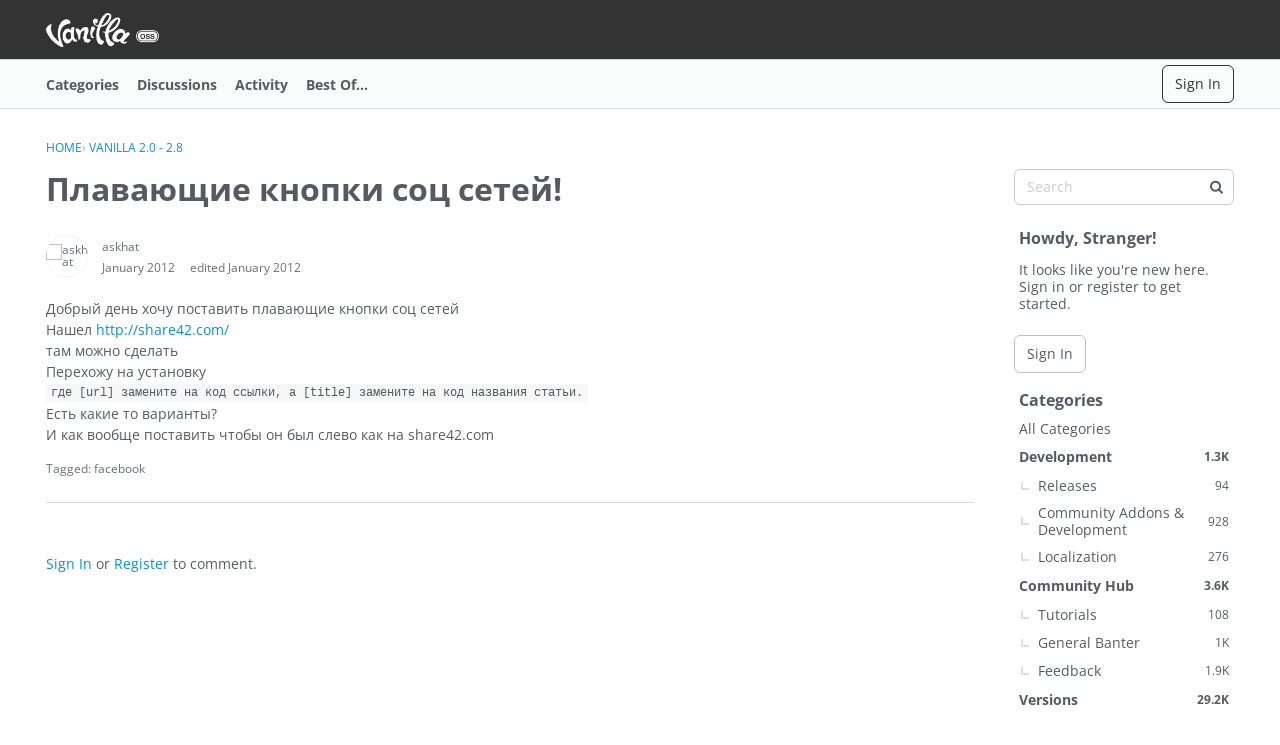

--- FILE ---
content_type: application/x-javascript
request_url: https://open.vanillaforums.com/js/library/jquery.popup.js?v=69616264
body_size: 2214
content:
(function(o){o.popup=function(e,p){var r=o.extend({},o.popup.settings,e);o.popup.init(r),p?o.isFunction(p)?p.call(this,r):o.popup.reveal(r,p):o.popup.load(r)},o.fn.popup=function(e){var p=navigator.userAgent.toLowerCase();if(/msie\s6/.test(p)||/msie\s7/.test(p))return!1;var r=o.extend({},o.popup.settings,e),a=this.selector;return o(document).on("click",a,function(){return r.sender=this,o.extend(r,{popupType:o(this).attr("popupType")}),o.popup.init(r),o.popup.load(r),!1}),this.mouseover(function(){r.sender=this,o.popup.findTarget(r)&&o(this).addClass(r.mouseoverClass)}),this.mouseout(function(){r.sender=this,o.popup.findTarget(r)&&o(this).removeClass(r.mouseoverClass)}),this},o.popup.findTarget=function(e){if(e.foundTarget=e.targetUrl,!e.foundTarget)if(o(e.sender).attr("href")!=null)e.foundTarget=e.sender.href;else{var p=o(e.sender).find("a:first");p.length>0&&(e.foundTarget=p[0].href)}return e.foundTarget},o.popup.close=function(e,p){return o(document).unbind("keydown.popup"),o("#"+e.popupId).trigger("popupClose"),o(".Overlay").remove(),e.sender.focus(),!1},o.popup.init=function(e){for(var p=1,r="Popup";o("#"+r).size()>0;)r="Popup"+p,p++;e.popupId=r;var a="";e.confirm?a=e.confirmHtml:a=e.popupHtml,a=a.replace("{popup.id}",e.popupId),o("body").append(a),e.containerCssClass!=""&&o("#"+e.popupId).addClass(e.containerCssClass);var i=o.popup.getPageSize();if(o("div.Overlay").css({height:i[1]}),o("#"+e.popupId).show(),o("#"+e.popupId+" .Body").css({"max-height":i[3]*.8,"overflow-y":"auto"}),o(document).bind("keydown.popup",function(u){u.keyCode==27&&o.popup.close(e)}),e.onUnload&&o("#"+e.popupId).bind("popupClose",function(){setTimeout(e.onUnload,1)}),!e.confirm)o("#"+e.popupId+" .Close").click(function(){return o.popup.close(e)});else{var n=e.confirmHeading?e.confirmHeading:gdn.definition("ConfirmHeading","Confirm");o("#"+e.popupId+" .Content h1").text(n);var d=e.confirmText?e.confirmText:gdn.definition("ConfirmText","Are you sure you want to do that?");o("#"+e.popupId+" .Content p").text(d),o("#"+e.popupId+" .Okay").val(gdn.definition("Okay","Okay")),o("#"+e.popupId+" .Cancel").val(gdn.definition("Cancel","Cancel")).click(function(){o.popup.close(e)})}},o.popup.loading=function(e){if(e.onLoad(e),o("#"+e.popupId+" .Loading").length==1)return!0;o("#"+e.popupId+" .Content").empty(),o("#"+e.popupId+" .Body").children().hide().end().append('<div class="Loading">&#160;</div>'),o("body").trigger("popupLoading")},o.popup.load=function(e){e.confirm||o.popup.loading(e);var p=o.popup.findTarget(e),r=o("#"+e.popupId).get(0);if(e.confirm)o("#"+e.popupId+" .Okay").focus().click(function(){if(e.followConfirm)document.location=p;else{var n={DeliveryType:e.deliveryType,DeliveryMethod:"JSON"};e.doPost&&(n.TransientKey=gdn.definition("TransientKey")),o.popup.loading(e),o.ajax({method:e.doPost?"POST":"GET",url:p,data:n,dataType:"json",error:function(d){gdn.informError(d)},success:function(d){o.popup.close(e),e.afterConfirm(d,e.sender),gdn.inform(d),gdn.processTargets(d.Targets,r),d.RedirectUrl&&setTimeout(function(){document.location.replace(d.RedirectUrl)},300)}})}});else if(p){var a={DeliveryType:e.deliveryType};e.doPost&&(a.TransientKey=gdn.definition("TransientKey")),o.ajax({method:e.doPost?"POST":"GET",url:p,data:a,error:function(n,d,u){o.popup.reveal(e,n.responseText)},success:function(n){o.popup.reveal(e,n)}})}var i=o("#"+e.popupId);gdn.makeAccessiblePopup(i,e,e.sender)},o.popup.reveal=function(e,p){var r=!1,a=o("#"+e.popupId).get(0);p instanceof Array?r=!1:p!==null&&typeof p=="object"&&(r=p),r==!1?p&&o("#"+e.popupId+" .Content").append(p).trigger("contentLoad"):(gdn.inform(r),formSaved=r.FormSaved,p=r.Data,o(r.js).each(function(n,d){var u=document.createElement("script");u.type="text/javascript",u.src=gdn.url(d),document.getElementsByTagName("head")[0].appendChild(u)}),p&&o("#"+e.popupId+" .Content").html(p).trigger("contentLoad")),o("#"+e.popupId+" .Loading").remove(),o("#"+e.popupId+" .Body").children().fadeIn("normal"),o("#"+e.popupId+" .Close").unbind().click(function(){return o.popup.close(e)}),e.afterLoad(),e.hijackForms==!0&&(o("#"+e.popupId+" form").ajaxForm({data:{DeliveryType:e.deliveryType,DeliveryMethod:"JSON"},dataType:"json",beforeSubmit:function(){e.onSave(e)},success:function(n){gdn.inform(n),gdn.processTargets(n.Targets,a),n.FormSaved==!0?(n.RedirectUrl&&setTimeout(function(){document.location.replace(n.RedirectUrl)},300),e.afterSuccess(e,n),o.popup.close(e,n)):o.popup.reveal(e,n)},error:function(n){o(".InProgress",this).removeClass("InProgress"),gdn.informError(n)}}),o("#"+e.popupId+" .PopLink").click(function(){return o.popup.loading(e),o.get(o(this).attr("href"),{DeliveryType:e.deliveryType},function(n,d,u){typeof n=="object"&&n.RedirectUrl&&setTimeout(function(){document.location.replace(n.RedirectUrl)},300),o.popup.reveal(e,n)}),!1})),o("#"+e.popupId+" a.Cancel").hide(),o("body").trigger("popupReveal");var i=o("#"+e.popupId);return gdn.makeAccessiblePopup(i,e,e.sender),!1},o.popup.settings={targetUrl:!1,doPost:!1,confirm:!1,followConfirm:!1,afterConfirm:function(e,p){},hijackForms:!0,deliveryType:"VIEW",mouseoverClass:"Popable",onSave:function(e){e.sender&&o("#"+e.popupId+" .Button:submit").attr("disabled",!0).addClass("InProgress")},onLoad:function(e){},onUnload:function(e,p){},afterSuccess:function(){},containerCssClass:"",popupHtml:'    <div class="Overlay">     <div id="{popup.id}"  class="Popup" aria-labelledby="{popup.handleID}" aria-describedby="{popup.desc}" aria-modal="true" role="dialog">       <div class="Border">         <div class="Body">           <div class="Content">           </div>           <div class="Footer">             <a href="#" class="Close" tabindex="0"><span>&times;</span></a>           </div>         </div>       </div>     </div>   </div>',confirmHtml:'  <div class="Overlay">     <div id="{popup.id}" class="Popup">       <div class="Border">         <div class="Body">           <div class="Content"><h1>Confirm</h1><p>Are you sure you want to do that?</p></div>           <div class="Buttons Footer">             <input type="button" class="Button Primary Okay" value="OK" />             <input type="button" class="Button Cancel" value="Cancel" />           </div>         </div>       </div>     </div>   </div>',afterLoad:function(){}},o.popup.inFrame=function(){try{if(top!==self&&o(parent.document).width())return!0}catch{}return!1},o.popup.getPageSize=function(){var e=o.popup.inFrame(),p=o(e?parent.document:document),r=o(e?parent.window:window);return arrayPageSize=new Array(o(p).width(),o(p).height(),o(r).width(),o(r).height()),arrayPageSize},o.popup.getPagePosition=function(){var e=o.popup.inFrame(),p=o(e?parent.document:document),r=o(e?parent.window:window),a={top:p.scrollTop(),left:p.scrollLeft()},i=a.top+o(r).height()/10;if(e){var n=o(parent.document).find("iframe[id^=vanilla]");n=n||o(document),i-=n.offset().top;var d=o(p).height()-o(document).height(),u=o(document).height()-d;i<0?i=0:i>u&&(i=u)}return{top:i,left:a.left}}})(jQuery);


--- FILE ---
content_type: application/x-javascript
request_url: https://open.vanillaforums.com/dist/v2/forum/chunks/addons/dashboard/MembersSearchDomain.BQ0hfk9K.min.js
body_size: -142
content:
const __vite__mapDeps=(i,m=__vite__mapDeps,d=(m.f||(m.f=["../lavendersun/forum.ygDCXjQl.css"])))=>i.map(i=>d[i]);
import{S as e,_ as o}from"../../../entries/forum.8kZx413F.min.js";const _=new e("members",()=>o(()=>import("./MembersSearchDomain.loadable.B9bAF-DQ.min.js"),__vite__mapDeps([0]),import.meta.url));export{_ as M};
